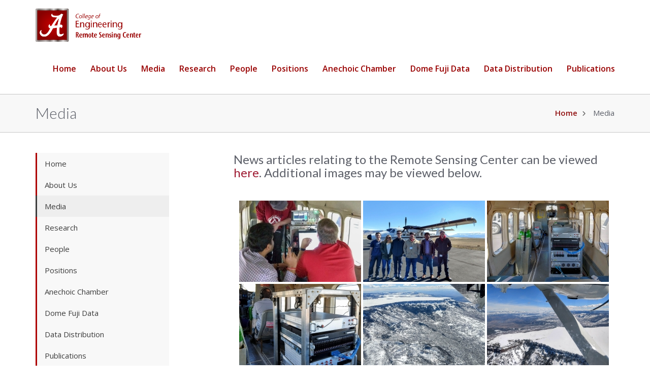

--- FILE ---
content_type: text/html; charset=UTF-8
request_url: https://rsc.ua.edu/media-2/
body_size: 60146
content:
<!DOCTYPE html>
<!--[if IE 8]>
<html id="ie8" lang="en-US">
<![endif]-->
<!--[if IE 9]>
<html id="ie9" lang="en-US">
<![endif]-->
<!--[if !IE]><!-->
<html lang="en-US">
<!--<![endif]-->
<head>
	<meta charset="utf-8">
	<meta http-equiv="X-UA-Compatible" content="IE=edge">
	<meta name="viewport" content="width=device-width, initial-scale=1.0">

	<link href="https://fonts.googleapis.com/css?family=Lato:400,700,300|Open+Sans:400,300,600,700" rel="stylesheet" />
	<link href="https://rsc.ua.edu/wp-content/themes/RSC-ua-theme/assets/css/bootstrap.min.css?ver=3.3.7" rel="stylesheet" />
	<link href="https://rsc.ua.edu/wp-content/themes/RSC-ua-theme/assets/css/font-awesome.min.css?ver=4.6.2" rel="stylesheet" />
	<link href="https://rsc.ua.edu/wp-content/themes/RSC-ua-theme/assets/css/style.min.css?v=1.4.1" rel="stylesheet" />
	<link href="https://rsc.ua.edu/wp-content/themes/RSC-ua-theme/assets/css/ua-logos/eng-depts.min.css" rel="stylesheet" />
	<!-- Custom CSS file -->
	<link href="https://rsc.ua.edu/wp-content/themes/RSC-ua-theme/assets/css/custom.css" rel="stylesheet" />

	
	<link rel="apple-touch-icon" sizes="57x57" href="https://rsc.ua.edu/wp-content/themes/RSC-ua-theme/assets/img/favicons/apple-touch-icon-57x57.png" />
	<link rel="apple-touch-icon" sizes="60x60" href="https://rsc.ua.edu/wp-content/themes/RSC-ua-theme/assets/img/favicons/apple-touch-icon-60x60.png" />
	<link rel="apple-touch-icon" sizes="72x72" href="https://rsc.ua.edu/wp-content/themes/RSC-ua-theme/assets/img/favicons/apple-touch-icon-72x72.png" />
	<link rel="apple-touch-icon" sizes="76x76" href="https://rsc.ua.edu/wp-content/themes/RSC-ua-theme/assets/img/favicons/apple-touch-icon-76x76.png" />
	<link rel="apple-touch-icon" sizes="114x114" href="https://rsc.ua.edu/wp-content/themes/RSC-ua-theme/assets/img/favicons/apple-touch-icon-114x114.png" />
	<link rel="apple-touch-icon" sizes="120x120" href="https://rsc.ua.edu/wp-content/themes/RSC-ua-theme/assets/img/favicons/apple-touch-icon-120x120.png" />
	<link rel="apple-touch-icon" sizes="144x144" href="https://rsc.ua.edu/wp-content/themes/RSC-ua-theme/assets/img/favicons/apple-touch-icon-144x144.png" />
	<link rel="apple-touch-icon" sizes="152x152" href="https://rsc.ua.edu/wp-content/themes/RSC-ua-theme/assets/img/favicons/apple-touch-icon-152x152.png" />
	<link rel="apple-touch-icon" sizes="180x180" href="https://rsc.ua.edu/wp-content/themes/RSC-ua-theme/assets/img/favicons/apple-touch-icon-180x180.png" />
	<link rel="icon" type="image/png" href="https://rsc.ua.edu/wp-content/themes/RSC-ua-theme/assets/img/favicons/favicon-32x32.png" sizes="32x32" />
	<link rel="icon" type="image/png" href="https://rsc.ua.edu/wp-content/themes/RSC-ua-theme/assets/img/favicons/android-chrome-192x192.png" sizes="192x192" />
	<link rel="icon" type="image/png" href="https://rsc.ua.edu/wp-content/themes/RSC-ua-theme/assets/img/favicons/favicon-96x96.png" sizes="96x96" />
	<link rel="icon" type="image/png" href="https://rsc.ua.edu/wp-content/themes/RSC-ua-theme/assets/img/favicons/favicon-16x16.png" sizes="16x16" />
	<link rel="manifest" href="https://rsc.ua.edu/wp-content/themes/RSC-ua-theme/assets/img/favicons/manifest.json" />
	<link rel="mask-icon" href="https://rsc.ua.edu/wp-content/themes/RSC-ua-theme/assets/img/favicons/safari-pinned-tab.svg" color="#990000" />
	<link rel="shortcut icon" href="https://rsc.ua.edu/wp-content/themes/RSC-ua-theme/assets/img/favicons/favicon.ico" />
	<meta name="msapplication-TileColor" content="#990000" />
	<meta name="msapplication-TileImage" content="https://rsc.ua.edu/wp-content/themes/RSC-ua-theme/assets/img/favicons/mstile-144x144.png" />
	<meta name="msapplication-config" content="https://rsc.ua.edu/wp-content/themes/RSC-ua-theme/assets/img/favicons/browserconfig.xml" />
	<meta name="theme-color" content="#ffffff" />

	<!-- HTML5 Shim and Respond.js IE8 support of HTML5 elements and media queries -->
	<!--[if lt IE 9]>
	<script src="https://oss.maxcdn.com/html5shiv/3.7.2/html5shiv.min.js"></script>
	<script src="https://oss.maxcdn.com/respond/1.4.2/respond.min.js"></script>
	<![endif]-->
	<title>Media &#8211; rsc.ua.edu | The University of Alabama</title>
<meta name='robots' content='max-image-preview:large' />
	<style>img:is([sizes="auto" i], [sizes^="auto," i]) { contain-intrinsic-size: 3000px 1500px }</style>
	<script type="text/javascript">
/* <![CDATA[ */
window._wpemojiSettings = {"baseUrl":"https:\/\/s.w.org\/images\/core\/emoji\/16.0.1\/72x72\/","ext":".png","svgUrl":"https:\/\/s.w.org\/images\/core\/emoji\/16.0.1\/svg\/","svgExt":".svg","source":{"concatemoji":"https:\/\/rsc.ua.edu\/wp-includes\/js\/wp-emoji-release.min.js?ver=6.8.3"}};
/*! This file is auto-generated */
!function(s,n){var o,i,e;function c(e){try{var t={supportTests:e,timestamp:(new Date).valueOf()};sessionStorage.setItem(o,JSON.stringify(t))}catch(e){}}function p(e,t,n){e.clearRect(0,0,e.canvas.width,e.canvas.height),e.fillText(t,0,0);var t=new Uint32Array(e.getImageData(0,0,e.canvas.width,e.canvas.height).data),a=(e.clearRect(0,0,e.canvas.width,e.canvas.height),e.fillText(n,0,0),new Uint32Array(e.getImageData(0,0,e.canvas.width,e.canvas.height).data));return t.every(function(e,t){return e===a[t]})}function u(e,t){e.clearRect(0,0,e.canvas.width,e.canvas.height),e.fillText(t,0,0);for(var n=e.getImageData(16,16,1,1),a=0;a<n.data.length;a++)if(0!==n.data[a])return!1;return!0}function f(e,t,n,a){switch(t){case"flag":return n(e,"\ud83c\udff3\ufe0f\u200d\u26a7\ufe0f","\ud83c\udff3\ufe0f\u200b\u26a7\ufe0f")?!1:!n(e,"\ud83c\udde8\ud83c\uddf6","\ud83c\udde8\u200b\ud83c\uddf6")&&!n(e,"\ud83c\udff4\udb40\udc67\udb40\udc62\udb40\udc65\udb40\udc6e\udb40\udc67\udb40\udc7f","\ud83c\udff4\u200b\udb40\udc67\u200b\udb40\udc62\u200b\udb40\udc65\u200b\udb40\udc6e\u200b\udb40\udc67\u200b\udb40\udc7f");case"emoji":return!a(e,"\ud83e\udedf")}return!1}function g(e,t,n,a){var r="undefined"!=typeof WorkerGlobalScope&&self instanceof WorkerGlobalScope?new OffscreenCanvas(300,150):s.createElement("canvas"),o=r.getContext("2d",{willReadFrequently:!0}),i=(o.textBaseline="top",o.font="600 32px Arial",{});return e.forEach(function(e){i[e]=t(o,e,n,a)}),i}function t(e){var t=s.createElement("script");t.src=e,t.defer=!0,s.head.appendChild(t)}"undefined"!=typeof Promise&&(o="wpEmojiSettingsSupports",i=["flag","emoji"],n.supports={everything:!0,everythingExceptFlag:!0},e=new Promise(function(e){s.addEventListener("DOMContentLoaded",e,{once:!0})}),new Promise(function(t){var n=function(){try{var e=JSON.parse(sessionStorage.getItem(o));if("object"==typeof e&&"number"==typeof e.timestamp&&(new Date).valueOf()<e.timestamp+604800&&"object"==typeof e.supportTests)return e.supportTests}catch(e){}return null}();if(!n){if("undefined"!=typeof Worker&&"undefined"!=typeof OffscreenCanvas&&"undefined"!=typeof URL&&URL.createObjectURL&&"undefined"!=typeof Blob)try{var e="postMessage("+g.toString()+"("+[JSON.stringify(i),f.toString(),p.toString(),u.toString()].join(",")+"));",a=new Blob([e],{type:"text/javascript"}),r=new Worker(URL.createObjectURL(a),{name:"wpTestEmojiSupports"});return void(r.onmessage=function(e){c(n=e.data),r.terminate(),t(n)})}catch(e){}c(n=g(i,f,p,u))}t(n)}).then(function(e){for(var t in e)n.supports[t]=e[t],n.supports.everything=n.supports.everything&&n.supports[t],"flag"!==t&&(n.supports.everythingExceptFlag=n.supports.everythingExceptFlag&&n.supports[t]);n.supports.everythingExceptFlag=n.supports.everythingExceptFlag&&!n.supports.flag,n.DOMReady=!1,n.readyCallback=function(){n.DOMReady=!0}}).then(function(){return e}).then(function(){var e;n.supports.everything||(n.readyCallback(),(e=n.source||{}).concatemoji?t(e.concatemoji):e.wpemoji&&e.twemoji&&(t(e.twemoji),t(e.wpemoji)))}))}((window,document),window._wpemojiSettings);
/* ]]> */
</script>
<style id='wp-emoji-styles-inline-css' type='text/css'>

	img.wp-smiley, img.emoji {
		display: inline !important;
		border: none !important;
		box-shadow: none !important;
		height: 1em !important;
		width: 1em !important;
		margin: 0 0.07em !important;
		vertical-align: -0.1em !important;
		background: none !important;
		padding: 0 !important;
	}
</style>
<link rel='stylesheet' id='wp-block-library-css' href='https://rsc.ua.edu/wp-includes/css/dist/block-library/style.min.css?ver=6.8.3' type='text/css' media='all' />
<style id='classic-theme-styles-inline-css' type='text/css'>
/*! This file is auto-generated */
.wp-block-button__link{color:#fff;background-color:#32373c;border-radius:9999px;box-shadow:none;text-decoration:none;padding:calc(.667em + 2px) calc(1.333em + 2px);font-size:1.125em}.wp-block-file__button{background:#32373c;color:#fff;text-decoration:none}
</style>
<style id='global-styles-inline-css' type='text/css'>
:root{--wp--preset--aspect-ratio--square: 1;--wp--preset--aspect-ratio--4-3: 4/3;--wp--preset--aspect-ratio--3-4: 3/4;--wp--preset--aspect-ratio--3-2: 3/2;--wp--preset--aspect-ratio--2-3: 2/3;--wp--preset--aspect-ratio--16-9: 16/9;--wp--preset--aspect-ratio--9-16: 9/16;--wp--preset--color--black: #000000;--wp--preset--color--cyan-bluish-gray: #abb8c3;--wp--preset--color--white: #ffffff;--wp--preset--color--pale-pink: #f78da7;--wp--preset--color--vivid-red: #cf2e2e;--wp--preset--color--luminous-vivid-orange: #ff6900;--wp--preset--color--luminous-vivid-amber: #fcb900;--wp--preset--color--light-green-cyan: #7bdcb5;--wp--preset--color--vivid-green-cyan: #00d084;--wp--preset--color--pale-cyan-blue: #8ed1fc;--wp--preset--color--vivid-cyan-blue: #0693e3;--wp--preset--color--vivid-purple: #9b51e0;--wp--preset--gradient--vivid-cyan-blue-to-vivid-purple: linear-gradient(135deg,rgba(6,147,227,1) 0%,rgb(155,81,224) 100%);--wp--preset--gradient--light-green-cyan-to-vivid-green-cyan: linear-gradient(135deg,rgb(122,220,180) 0%,rgb(0,208,130) 100%);--wp--preset--gradient--luminous-vivid-amber-to-luminous-vivid-orange: linear-gradient(135deg,rgba(252,185,0,1) 0%,rgba(255,105,0,1) 100%);--wp--preset--gradient--luminous-vivid-orange-to-vivid-red: linear-gradient(135deg,rgba(255,105,0,1) 0%,rgb(207,46,46) 100%);--wp--preset--gradient--very-light-gray-to-cyan-bluish-gray: linear-gradient(135deg,rgb(238,238,238) 0%,rgb(169,184,195) 100%);--wp--preset--gradient--cool-to-warm-spectrum: linear-gradient(135deg,rgb(74,234,220) 0%,rgb(151,120,209) 20%,rgb(207,42,186) 40%,rgb(238,44,130) 60%,rgb(251,105,98) 80%,rgb(254,248,76) 100%);--wp--preset--gradient--blush-light-purple: linear-gradient(135deg,rgb(255,206,236) 0%,rgb(152,150,240) 100%);--wp--preset--gradient--blush-bordeaux: linear-gradient(135deg,rgb(254,205,165) 0%,rgb(254,45,45) 50%,rgb(107,0,62) 100%);--wp--preset--gradient--luminous-dusk: linear-gradient(135deg,rgb(255,203,112) 0%,rgb(199,81,192) 50%,rgb(65,88,208) 100%);--wp--preset--gradient--pale-ocean: linear-gradient(135deg,rgb(255,245,203) 0%,rgb(182,227,212) 50%,rgb(51,167,181) 100%);--wp--preset--gradient--electric-grass: linear-gradient(135deg,rgb(202,248,128) 0%,rgb(113,206,126) 100%);--wp--preset--gradient--midnight: linear-gradient(135deg,rgb(2,3,129) 0%,rgb(40,116,252) 100%);--wp--preset--font-size--small: 13px;--wp--preset--font-size--medium: 20px;--wp--preset--font-size--large: 36px;--wp--preset--font-size--x-large: 42px;--wp--preset--spacing--20: 0.44rem;--wp--preset--spacing--30: 0.67rem;--wp--preset--spacing--40: 1rem;--wp--preset--spacing--50: 1.5rem;--wp--preset--spacing--60: 2.25rem;--wp--preset--spacing--70: 3.38rem;--wp--preset--spacing--80: 5.06rem;--wp--preset--shadow--natural: 6px 6px 9px rgba(0, 0, 0, 0.2);--wp--preset--shadow--deep: 12px 12px 50px rgba(0, 0, 0, 0.4);--wp--preset--shadow--sharp: 6px 6px 0px rgba(0, 0, 0, 0.2);--wp--preset--shadow--outlined: 6px 6px 0px -3px rgba(255, 255, 255, 1), 6px 6px rgba(0, 0, 0, 1);--wp--preset--shadow--crisp: 6px 6px 0px rgba(0, 0, 0, 1);}:where(.is-layout-flex){gap: 0.5em;}:where(.is-layout-grid){gap: 0.5em;}body .is-layout-flex{display: flex;}.is-layout-flex{flex-wrap: wrap;align-items: center;}.is-layout-flex > :is(*, div){margin: 0;}body .is-layout-grid{display: grid;}.is-layout-grid > :is(*, div){margin: 0;}:where(.wp-block-columns.is-layout-flex){gap: 2em;}:where(.wp-block-columns.is-layout-grid){gap: 2em;}:where(.wp-block-post-template.is-layout-flex){gap: 1.25em;}:where(.wp-block-post-template.is-layout-grid){gap: 1.25em;}.has-black-color{color: var(--wp--preset--color--black) !important;}.has-cyan-bluish-gray-color{color: var(--wp--preset--color--cyan-bluish-gray) !important;}.has-white-color{color: var(--wp--preset--color--white) !important;}.has-pale-pink-color{color: var(--wp--preset--color--pale-pink) !important;}.has-vivid-red-color{color: var(--wp--preset--color--vivid-red) !important;}.has-luminous-vivid-orange-color{color: var(--wp--preset--color--luminous-vivid-orange) !important;}.has-luminous-vivid-amber-color{color: var(--wp--preset--color--luminous-vivid-amber) !important;}.has-light-green-cyan-color{color: var(--wp--preset--color--light-green-cyan) !important;}.has-vivid-green-cyan-color{color: var(--wp--preset--color--vivid-green-cyan) !important;}.has-pale-cyan-blue-color{color: var(--wp--preset--color--pale-cyan-blue) !important;}.has-vivid-cyan-blue-color{color: var(--wp--preset--color--vivid-cyan-blue) !important;}.has-vivid-purple-color{color: var(--wp--preset--color--vivid-purple) !important;}.has-black-background-color{background-color: var(--wp--preset--color--black) !important;}.has-cyan-bluish-gray-background-color{background-color: var(--wp--preset--color--cyan-bluish-gray) !important;}.has-white-background-color{background-color: var(--wp--preset--color--white) !important;}.has-pale-pink-background-color{background-color: var(--wp--preset--color--pale-pink) !important;}.has-vivid-red-background-color{background-color: var(--wp--preset--color--vivid-red) !important;}.has-luminous-vivid-orange-background-color{background-color: var(--wp--preset--color--luminous-vivid-orange) !important;}.has-luminous-vivid-amber-background-color{background-color: var(--wp--preset--color--luminous-vivid-amber) !important;}.has-light-green-cyan-background-color{background-color: var(--wp--preset--color--light-green-cyan) !important;}.has-vivid-green-cyan-background-color{background-color: var(--wp--preset--color--vivid-green-cyan) !important;}.has-pale-cyan-blue-background-color{background-color: var(--wp--preset--color--pale-cyan-blue) !important;}.has-vivid-cyan-blue-background-color{background-color: var(--wp--preset--color--vivid-cyan-blue) !important;}.has-vivid-purple-background-color{background-color: var(--wp--preset--color--vivid-purple) !important;}.has-black-border-color{border-color: var(--wp--preset--color--black) !important;}.has-cyan-bluish-gray-border-color{border-color: var(--wp--preset--color--cyan-bluish-gray) !important;}.has-white-border-color{border-color: var(--wp--preset--color--white) !important;}.has-pale-pink-border-color{border-color: var(--wp--preset--color--pale-pink) !important;}.has-vivid-red-border-color{border-color: var(--wp--preset--color--vivid-red) !important;}.has-luminous-vivid-orange-border-color{border-color: var(--wp--preset--color--luminous-vivid-orange) !important;}.has-luminous-vivid-amber-border-color{border-color: var(--wp--preset--color--luminous-vivid-amber) !important;}.has-light-green-cyan-border-color{border-color: var(--wp--preset--color--light-green-cyan) !important;}.has-vivid-green-cyan-border-color{border-color: var(--wp--preset--color--vivid-green-cyan) !important;}.has-pale-cyan-blue-border-color{border-color: var(--wp--preset--color--pale-cyan-blue) !important;}.has-vivid-cyan-blue-border-color{border-color: var(--wp--preset--color--vivid-cyan-blue) !important;}.has-vivid-purple-border-color{border-color: var(--wp--preset--color--vivid-purple) !important;}.has-vivid-cyan-blue-to-vivid-purple-gradient-background{background: var(--wp--preset--gradient--vivid-cyan-blue-to-vivid-purple) !important;}.has-light-green-cyan-to-vivid-green-cyan-gradient-background{background: var(--wp--preset--gradient--light-green-cyan-to-vivid-green-cyan) !important;}.has-luminous-vivid-amber-to-luminous-vivid-orange-gradient-background{background: var(--wp--preset--gradient--luminous-vivid-amber-to-luminous-vivid-orange) !important;}.has-luminous-vivid-orange-to-vivid-red-gradient-background{background: var(--wp--preset--gradient--luminous-vivid-orange-to-vivid-red) !important;}.has-very-light-gray-to-cyan-bluish-gray-gradient-background{background: var(--wp--preset--gradient--very-light-gray-to-cyan-bluish-gray) !important;}.has-cool-to-warm-spectrum-gradient-background{background: var(--wp--preset--gradient--cool-to-warm-spectrum) !important;}.has-blush-light-purple-gradient-background{background: var(--wp--preset--gradient--blush-light-purple) !important;}.has-blush-bordeaux-gradient-background{background: var(--wp--preset--gradient--blush-bordeaux) !important;}.has-luminous-dusk-gradient-background{background: var(--wp--preset--gradient--luminous-dusk) !important;}.has-pale-ocean-gradient-background{background: var(--wp--preset--gradient--pale-ocean) !important;}.has-electric-grass-gradient-background{background: var(--wp--preset--gradient--electric-grass) !important;}.has-midnight-gradient-background{background: var(--wp--preset--gradient--midnight) !important;}.has-small-font-size{font-size: var(--wp--preset--font-size--small) !important;}.has-medium-font-size{font-size: var(--wp--preset--font-size--medium) !important;}.has-large-font-size{font-size: var(--wp--preset--font-size--large) !important;}.has-x-large-font-size{font-size: var(--wp--preset--font-size--x-large) !important;}
:where(.wp-block-post-template.is-layout-flex){gap: 1.25em;}:where(.wp-block-post-template.is-layout-grid){gap: 1.25em;}
:where(.wp-block-columns.is-layout-flex){gap: 2em;}:where(.wp-block-columns.is-layout-grid){gap: 2em;}
:root :where(.wp-block-pullquote){font-size: 1.5em;line-height: 1.6;}
</style>
<link rel='stylesheet' id='ngg_trigger_buttons-css' href='https://rsc.ua.edu/wp-content/plugins/nextgen-gallery/static/GalleryDisplay/trigger_buttons.css?ver=3.59.12' type='text/css' media='all' />
<link rel='stylesheet' id='simplelightbox-0-css' href='https://rsc.ua.edu/wp-content/plugins/nextgen-gallery/static/Lightbox/simplelightbox/simple-lightbox.css?ver=3.59.12' type='text/css' media='all' />
<link rel='stylesheet' id='fontawesome_v4_shim_style-css' href='https://rsc.ua.edu/wp-content/plugins/nextgen-gallery/static/FontAwesome/css/v4-shims.min.css?ver=6.8.3' type='text/css' media='all' />
<link rel='stylesheet' id='fontawesome-css' href='https://rsc.ua.edu/wp-content/plugins/nextgen-gallery/static/FontAwesome/css/all.min.css?ver=6.8.3' type='text/css' media='all' />
<link rel='stylesheet' id='nextgen_pagination_style-css' href='https://rsc.ua.edu/wp-content/plugins/nextgen-gallery/static/GalleryDisplay/pagination_style.css?ver=3.59.12' type='text/css' media='all' />
<link rel='stylesheet' id='nextgen_basic_thumbnails_style-css' href='https://rsc.ua.edu/wp-content/plugins/nextgen-gallery/static/Thumbnails/nextgen_basic_thumbnails.css?ver=3.59.12' type='text/css' media='all' />
<link rel='stylesheet' id='ua-theme-css' href='https://rsc.ua.edu/wp-content/themes/RSC-ua-theme/style.css?ver=1.0.1' type='text/css' media='all' />
<script type="text/javascript" src="https://rsc.ua.edu/wp-includes/js/jquery/jquery.min.js?ver=3.7.1" id="jquery-core-js"></script>
<script type="text/javascript" src="https://rsc.ua.edu/wp-includes/js/jquery/jquery-migrate.min.js?ver=3.4.1" id="jquery-migrate-js"></script>
<script type="text/javascript" id="photocrati_ajax-js-extra">
/* <![CDATA[ */
var photocrati_ajax = {"url":"https:\/\/rsc.ua.edu\/index.php?photocrati_ajax=1","rest_url":"https:\/\/rsc.ua.edu\/wp-json\/","wp_home_url":"https:\/\/rsc.ua.edu","wp_site_url":"https:\/\/rsc.ua.edu","wp_root_url":"https:\/\/rsc.ua.edu","wp_plugins_url":"https:\/\/rsc.ua.edu\/wp-content\/plugins","wp_content_url":"https:\/\/rsc.ua.edu\/wp-content","wp_includes_url":"https:\/\/rsc.ua.edu\/wp-includes\/","ngg_param_slug":"nggallery","rest_nonce":"c2bc0acfe9"};
/* ]]> */
</script>
<script type="text/javascript" src="https://rsc.ua.edu/wp-content/plugins/nextgen-gallery/static/Legacy/ajax.min.js?ver=3.59.12" id="photocrati_ajax-js"></script>
<script type="text/javascript" src="https://rsc.ua.edu/wp-content/plugins/nextgen-gallery/static/FontAwesome/js/v4-shims.min.js?ver=5.3.1" id="fontawesome_v4_shim-js"></script>
<script type="text/javascript" defer crossorigin="anonymous" data-auto-replace-svg="false" data-keep-original-source="false" data-search-pseudo-elements src="https://rsc.ua.edu/wp-content/plugins/nextgen-gallery/static/FontAwesome/js/all.min.js?ver=5.3.1" id="fontawesome-js"></script>
<script type="text/javascript" src="https://rsc.ua.edu/wp-content/plugins/nextgen-gallery/static/Thumbnails/nextgen_basic_thumbnails.js?ver=3.59.12" id="nextgen_basic_thumbnails_script-js"></script>
<script type="text/javascript" src="https://rsc.ua.edu/wp-content/plugins/nextgen-gallery/static/Thumbnails/ajax_pagination.js?ver=3.59.12" id="nextgen-basic-thumbnails-ajax-pagination-js"></script>
<link rel="https://api.w.org/" href="https://rsc.ua.edu/wp-json/" /><link rel="alternate" title="JSON" type="application/json" href="https://rsc.ua.edu/wp-json/wp/v2/pages/199" /><link rel="EditURI" type="application/rsd+xml" title="RSD" href="https://rsc.ua.edu/xmlrpc.php?rsd" />
<meta name="generator" content="WordPress 6.8.3" />
<link rel="canonical" href="https://rsc.ua.edu/media-2/" />
<link rel='shortlink' href='https://rsc.ua.edu/?p=199' />
<link rel="alternate" title="oEmbed (JSON)" type="application/json+oembed" href="https://rsc.ua.edu/wp-json/oembed/1.0/embed?url=https%3A%2F%2Frsc.ua.edu%2Fmedia-2%2F" />
<link rel="alternate" title="oEmbed (XML)" type="text/xml+oembed" href="https://rsc.ua.edu/wp-json/oembed/1.0/embed?url=https%3A%2F%2Frsc.ua.edu%2Fmedia-2%2F&#038;format=xml" />
</head>
<body class="wp-singular page-template-default page page-id-199 page-parent wp-theme-RSC-ua-theme">
	<header>
		<a href="#skip-to-content" id="skip-link" class="btn btn-primary btn-lg">Skip to content</a></li>
		
		<div class="sticky-header-container">
			<div id="sticky-header" class="header-main header-light navbar mega-menu" data-spy="affix" data-offset-top="50">
				<div class="container">
					<div class="navbar-container">
						<div class="navbar-header">
														<a class="navbar-brand ua-logo ua-logo-eng-dept-remote-sensing" href="https://rsc.ua.edu" title="rsc.ua.edu" rel="home">
								<img class="ua-square-logo pull-left img-responsive" src="https://rsc.ua.edu/wp-content/themes/RSC-ua-theme/assets/img/ua-square-logo.png" width="65" height="65" alt="The University of Alabama" />
								<span class="sr-only">rsc.ua.edu</span>
							</a>

							<a href="#" class="btn btn-default nav-toggle visible-xs visible-sm">
								<span class="sr-only">Toggle navigation</span>
		                        <i class="fa fa-bars"></i>
		                    </a>
						</div> <!-- .navbar-header -->

						<nav class="navbar-right">
							
										<ul id="ua-main-nav" class="nav navbar-nav main-nav">
											<li class="visible-xs visible-sm">
					                            <a href="#" class="nav-toggle text-center">
					                                <i class="fa fa-times"></i>
					                                <span class="sr-only">Close Menu</span>
					                            </a>
					                        </li>
					                        <li class="visible-sm visible-xs">
												<form action="https://rsc.ua.edu">
									                <label class="sr-only" for="search-this-site-2">
									                	Search This Site
									                </label>
									                <input id="search-this-site-2" type="text" class="form-control" autocomplete="off" placeholder="Search This Site" name="s" />
								                </form>
											</li>
					                        <li id="menu-item-781" class="menu-item menu-item-type-custom menu-item-object-custom menu-item-home menu-item-781"><a title="Home" href="https://rsc.ua.edu">Home</a></li>
<li id="menu-item-92" class="menu-item menu-item-type-post_type menu-item-object-page menu-item-92"><a title="About Us" href="https://rsc.ua.edu/about-us/">About Us</a></li>
<li id="menu-item-200" class="menu-item menu-item-type-post_type menu-item-object-page current-menu-item page_item page-item-199 current_page_item menu-item-has-children menu-item-200 dropdown"><a title="Media" href="https://rsc.ua.edu/media-2/" data-toggle="dropdown" class="dropdown-toggle" aria-haspopup="true">Media</a>
<ul class='dropdown-menu'>
	<li id="menu-item-203" class="menu-item menu-item-type-taxonomy menu-item-object-category menu-item-203"><a title="News Articles" href="https://rsc.ua.edu/category/news-articles/">News Articles</a></li>
	<li id="menu-item-323" class="menu-item menu-item-type-post_type menu-item-object-page menu-item-323"><a title="Videos" href="https://rsc.ua.edu/media-2/videos/">Videos</a></li>
	<li id="menu-item-363" class="menu-item menu-item-type-post_type menu-item-object-page menu-item-363"><a title="Posters" href="https://rsc.ua.edu/posters/">Posters</a></li>
</ul>
</li>
<li id="menu-item-94" class="menu-item menu-item-type-post_type menu-item-object-page menu-item-has-children menu-item-94 dropdown"><a title="Research" href="https://rsc.ua.edu/research/" data-toggle="dropdown" class="dropdown-toggle" aria-haspopup="true">Research</a>
<ul class='dropdown-menu'>
	<li id="menu-item-692" class="menu-item menu-item-type-post_type menu-item-object-page menu-item-692"><a title="Laboratories" href="https://rsc.ua.edu/laboratories/">Laboratories</a></li>
	<li id="menu-item-695" class="menu-item menu-item-type-post_type menu-item-object-page menu-item-695"><a title="Projects" href="https://rsc.ua.edu/projects/">Projects</a></li>
</ul>
</li>
<li id="menu-item-193" class="menu-item menu-item-type-post_type menu-item-object-page menu-item-has-children menu-item-193 dropdown"><a title="People" href="https://rsc.ua.edu/people/" data-toggle="dropdown" class="dropdown-toggle" aria-haspopup="true">People</a>
<ul class='dropdown-menu'>
	<li id="menu-item-95" class="menu-item menu-item-type-post_type menu-item-object-page menu-item-95"><a title="Faculty" href="https://rsc.ua.edu/people/faculty/">Faculty</a></li>
	<li id="menu-item-197" class="menu-item menu-item-type-post_type menu-item-object-page menu-item-197"><a title="Staff" href="https://rsc.ua.edu/people/staff/">Staff</a></li>
	<li id="menu-item-198" class="menu-item menu-item-type-post_type menu-item-object-page menu-item-198"><a title="Graduate Students" href="https://rsc.ua.edu/people/graduate-students/">Graduate Students</a></li>
	<li id="menu-item-830" class="menu-item menu-item-type-post_type menu-item-object-page menu-item-830"><a title="Graduate Student Alumni" href="https://rsc.ua.edu/people/alumni/">Graduate Student Alumni</a></li>
	<li id="menu-item-220" class="menu-item menu-item-type-post_type menu-item-object-page menu-item-220"><a title="Undergraduate Students" href="https://rsc.ua.edu/people/undergraduate-students/">Undergraduate Students</a></li>
</ul>
</li>
<li id="menu-item-385" class="menu-item menu-item-type-post_type menu-item-object-page menu-item-has-children menu-item-385 dropdown"><a title="Positions" href="https://rsc.ua.edu/positions/" data-toggle="dropdown" class="dropdown-toggle" aria-haspopup="true">Positions</a>
<ul class='dropdown-menu'>
	<li id="menu-item-381" class="menu-item menu-item-type-post_type menu-item-object-page menu-item-381"><a title="Ongoing Research Positions" href="https://rsc.ua.edu/positions/positions/">Ongoing Research Positions</a></li>
</ul>
</li>
<li id="menu-item-777" class="menu-item menu-item-type-post_type menu-item-object-page menu-item-777"><a title="Anechoic Chamber" href="https://rsc.ua.edu/electromagnetic-anechoic-chamber/">Anechoic Chamber</a></li>
<li id="menu-item-740" class="menu-item menu-item-type-post_type menu-item-object-page menu-item-740"><a title="Dome Fuji Data" href="https://rsc.ua.edu/data-distribution/dome-fuji-2018-2019-fm-cw-radar-data-quick-look/">Dome Fuji Data</a></li>
<li id="menu-item-658" class="menu-item menu-item-type-post_type menu-item-object-page menu-item-658"><a title="Data Distribution" href="https://rsc.ua.edu/data-distribution/">Data Distribution</a></li>
<li id="menu-item-748" class="menu-item menu-item-type-post_type menu-item-object-page menu-item-748"><a title="Publications" href="https://rsc.ua.edu/research/publications/">Publications</a></li>

					                    </ul>
															</nav>
					</div> <!-- .navbar-container -->
				</div> <!-- .container -->
			</div> <!-- .header-main -->
		</div> <!-- .sticky-header-container -->
	</header>
	<div class="touch-overlay"></div><div class="breadcrumb-wrapper">
	<div class="container">
		<div class="row">
			<div class="col-md-6 col-sm-6 col-xs-12">
				<h1 class="breadcrumb-page-title">
					Media				</h1>
			</div> <!-- .col-md-6 -->
			<div class="col-md-6 col-sm-6 col-xs-12">
				<ol class="breadcrumb">
					<li><a href="https://rsc.ua.edu">Home</a></li>
					<li>Media</li>				</ol>
			</div> <!-- .col-md-6 -->
		</div> <!-- .row -->
	</div> <!-- .container -->
</div> <!-- .breadcrumb-wrapper -->
<section class="site-content">
	<div class="container">
		<div class="row">
			<div class="col-md-9 col-lg-8 col-lg-offset-1 col-md-push-3" id="skip-to-content">
				<article id="post-199" class="news margin-top-20">
			<div class="post-thumbnail">
					</div> <!-- .post-thumbnail -->
	
	<div class="news-body">
		<h3>News articles relating to the Remote Sensing Center can be viewed <span style="color: #9e1b32;"><a style="color: #9e1b32;" href="https://rsc.ua.edu/category/news-articles/">here</a></span>. Additional images may be viewed below.</h3>
<!-- default-view.php -->
<div
	class="ngg-galleryoverview default-view
		"
	id="ngg-gallery-8c912ab6cb11c8d96f78a89deb87beb3-1">

		<!-- Thumbnails -->
				<div id="ngg-image-0" class="ngg-gallery-thumbnail-box
											"
			>
						<div class="ngg-gallery-thumbnail">
			<a href="https://rsc.ua.edu/wp-content/gallery/media/Colorado_Deployment_2019-1.jpg"
				title=""
				data-src="https://rsc.ua.edu/wp-content/gallery/media/Colorado_Deployment_2019-1.jpg"
				data-thumbnail="https://rsc.ua.edu/wp-content/gallery/media/thumbs/thumbs_Colorado_Deployment_2019-1.jpg"
				data-image-id="6"
				data-title="Colorado_Deployment_2019-1"
				data-description=""
				data-image-slug="colorado_deployment_2019-1"
				class="ngg-simplelightbox" rel="8c912ab6cb11c8d96f78a89deb87beb3">
				<img
					title="Colorado_Deployment_2019-1"
					alt="Colorado_Deployment_2019-1"
					src="https://rsc.ua.edu/wp-content/gallery/media/thumbs/thumbs_Colorado_Deployment_2019-1.jpg"
					width="240"
					height="160"
					style="max-width:100%;"
				/>
			</a>
		</div>
							</div>
			
				<div id="ngg-image-1" class="ngg-gallery-thumbnail-box
											"
			>
						<div class="ngg-gallery-thumbnail">
			<a href="https://rsc.ua.edu/wp-content/gallery/media/Colorado_Deployment_2019-2.jpg"
				title=""
				data-src="https://rsc.ua.edu/wp-content/gallery/media/Colorado_Deployment_2019-2.jpg"
				data-thumbnail="https://rsc.ua.edu/wp-content/gallery/media/thumbs/thumbs_Colorado_Deployment_2019-2.jpg"
				data-image-id="7"
				data-title="Colorado_Deployment_2019-2"
				data-description=""
				data-image-slug="colorado_deployment_2019-2"
				class="ngg-simplelightbox" rel="8c912ab6cb11c8d96f78a89deb87beb3">
				<img
					title="Colorado_Deployment_2019-2"
					alt="Colorado_Deployment_2019-2"
					src="https://rsc.ua.edu/wp-content/gallery/media/thumbs/thumbs_Colorado_Deployment_2019-2.jpg"
					width="240"
					height="160"
					style="max-width:100%;"
				/>
			</a>
		</div>
							</div>
			
				<div id="ngg-image-2" class="ngg-gallery-thumbnail-box
											"
			>
						<div class="ngg-gallery-thumbnail">
			<a href="https://rsc.ua.edu/wp-content/gallery/media/Colorado_Deployment_2019-3.jpg"
				title=""
				data-src="https://rsc.ua.edu/wp-content/gallery/media/Colorado_Deployment_2019-3.jpg"
				data-thumbnail="https://rsc.ua.edu/wp-content/gallery/media/thumbs/thumbs_Colorado_Deployment_2019-3.jpg"
				data-image-id="8"
				data-title="Colorado_Deployment_2019-3"
				data-description=""
				data-image-slug="colorado_deployment_2019-3"
				class="ngg-simplelightbox" rel="8c912ab6cb11c8d96f78a89deb87beb3">
				<img
					title="Colorado_Deployment_2019-3"
					alt="Colorado_Deployment_2019-3"
					src="https://rsc.ua.edu/wp-content/gallery/media/thumbs/thumbs_Colorado_Deployment_2019-3.jpg"
					width="240"
					height="160"
					style="max-width:100%;"
				/>
			</a>
		</div>
							</div>
			
				<div id="ngg-image-3" class="ngg-gallery-thumbnail-box
											"
			>
						<div class="ngg-gallery-thumbnail">
			<a href="https://rsc.ua.edu/wp-content/gallery/media/Colorado_Deployment_2019-4.jpg"
				title=""
				data-src="https://rsc.ua.edu/wp-content/gallery/media/Colorado_Deployment_2019-4.jpg"
				data-thumbnail="https://rsc.ua.edu/wp-content/gallery/media/thumbs/thumbs_Colorado_Deployment_2019-4.jpg"
				data-image-id="9"
				data-title="Colorado_Deployment_2019-4"
				data-description=""
				data-image-slug="colorado_deployment_2019-4"
				class="ngg-simplelightbox" rel="8c912ab6cb11c8d96f78a89deb87beb3">
				<img
					title="Colorado_Deployment_2019-4"
					alt="Colorado_Deployment_2019-4"
					src="https://rsc.ua.edu/wp-content/gallery/media/thumbs/thumbs_Colorado_Deployment_2019-4.jpg"
					width="240"
					height="160"
					style="max-width:100%;"
				/>
			</a>
		</div>
							</div>
			
				<div id="ngg-image-4" class="ngg-gallery-thumbnail-box
											"
			>
						<div class="ngg-gallery-thumbnail">
			<a href="https://rsc.ua.edu/wp-content/gallery/media/Colorado_Deployment_2019-5.jpg"
				title=""
				data-src="https://rsc.ua.edu/wp-content/gallery/media/Colorado_Deployment_2019-5.jpg"
				data-thumbnail="https://rsc.ua.edu/wp-content/gallery/media/thumbs/thumbs_Colorado_Deployment_2019-5.jpg"
				data-image-id="10"
				data-title="Colorado_Deployment_2019-5"
				data-description=""
				data-image-slug="colorado_deployment_2019-5"
				class="ngg-simplelightbox" rel="8c912ab6cb11c8d96f78a89deb87beb3">
				<img
					title="Colorado_Deployment_2019-5"
					alt="Colorado_Deployment_2019-5"
					src="https://rsc.ua.edu/wp-content/gallery/media/thumbs/thumbs_Colorado_Deployment_2019-5.jpg"
					width="240"
					height="160"
					style="max-width:100%;"
				/>
			</a>
		</div>
							</div>
			
				<div id="ngg-image-5" class="ngg-gallery-thumbnail-box
											"
			>
						<div class="ngg-gallery-thumbnail">
			<a href="https://rsc.ua.edu/wp-content/gallery/media/Colorado_Deployment_2019-6.jpg"
				title=""
				data-src="https://rsc.ua.edu/wp-content/gallery/media/Colorado_Deployment_2019-6.jpg"
				data-thumbnail="https://rsc.ua.edu/wp-content/gallery/media/thumbs/thumbs_Colorado_Deployment_2019-6.jpg"
				data-image-id="11"
				data-title="Colorado_Deployment_2019-6"
				data-description=""
				data-image-slug="colorado_deployment_2019-6"
				class="ngg-simplelightbox" rel="8c912ab6cb11c8d96f78a89deb87beb3">
				<img
					title="Colorado_Deployment_2019-6"
					alt="Colorado_Deployment_2019-6"
					src="https://rsc.ua.edu/wp-content/gallery/media/thumbs/thumbs_Colorado_Deployment_2019-6.jpg"
					width="240"
					height="160"
					style="max-width:100%;"
				/>
			</a>
		</div>
							</div>
			
				<div id="ngg-image-6" class="ngg-gallery-thumbnail-box
											"
			>
						<div class="ngg-gallery-thumbnail">
			<a href="https://rsc.ua.edu/wp-content/gallery/media/Colorado_Deployment_2019-7.jpg"
				title=""
				data-src="https://rsc.ua.edu/wp-content/gallery/media/Colorado_Deployment_2019-7.jpg"
				data-thumbnail="https://rsc.ua.edu/wp-content/gallery/media/thumbs/thumbs_Colorado_Deployment_2019-7.jpg"
				data-image-id="12"
				data-title="Colorado_Deployment_2019-7"
				data-description=""
				data-image-slug="colorado_deployment_2019-7"
				class="ngg-simplelightbox" rel="8c912ab6cb11c8d96f78a89deb87beb3">
				<img
					title="Colorado_Deployment_2019-7"
					alt="Colorado_Deployment_2019-7"
					src="https://rsc.ua.edu/wp-content/gallery/media/thumbs/thumbs_Colorado_Deployment_2019-7.jpg"
					width="240"
					height="160"
					style="max-width:100%;"
				/>
			</a>
		</div>
							</div>
			
				<div id="ngg-image-7" class="ngg-gallery-thumbnail-box
											"
			>
						<div class="ngg-gallery-thumbnail">
			<a href="https://rsc.ua.edu/wp-content/gallery/media/Colorado_Deployment_2019-8.jpg"
				title=""
				data-src="https://rsc.ua.edu/wp-content/gallery/media/Colorado_Deployment_2019-8.jpg"
				data-thumbnail="https://rsc.ua.edu/wp-content/gallery/media/thumbs/thumbs_Colorado_Deployment_2019-8.jpg"
				data-image-id="13"
				data-title="Colorado_Deployment_2019-8"
				data-description=""
				data-image-slug="colorado_deployment_2019-8"
				class="ngg-simplelightbox" rel="8c912ab6cb11c8d96f78a89deb87beb3">
				<img
					title="Colorado_Deployment_2019-8"
					alt="Colorado_Deployment_2019-8"
					src="https://rsc.ua.edu/wp-content/gallery/media/thumbs/thumbs_Colorado_Deployment_2019-8.jpg"
					width="240"
					height="160"
					style="max-width:100%;"
				/>
			</a>
		</div>
							</div>
			
				<div id="ngg-image-8" class="ngg-gallery-thumbnail-box
											"
			>
						<div class="ngg-gallery-thumbnail">
			<a href="https://rsc.ua.edu/wp-content/gallery/media/Colorado_Deployment_2019-9.jpg"
				title=""
				data-src="https://rsc.ua.edu/wp-content/gallery/media/Colorado_Deployment_2019-9.jpg"
				data-thumbnail="https://rsc.ua.edu/wp-content/gallery/media/thumbs/thumbs_Colorado_Deployment_2019-9.jpg"
				data-image-id="14"
				data-title="Colorado_Deployment_2019-9"
				data-description=""
				data-image-slug="colorado_deployment_2019-9"
				class="ngg-simplelightbox" rel="8c912ab6cb11c8d96f78a89deb87beb3">
				<img
					title="Colorado_Deployment_2019-9"
					alt="Colorado_Deployment_2019-9"
					src="https://rsc.ua.edu/wp-content/gallery/media/thumbs/thumbs_Colorado_Deployment_2019-9.jpg"
					width="240"
					height="160"
					style="max-width:100%;"
				/>
			</a>
		</div>
							</div>
			
				<div id="ngg-image-9" class="ngg-gallery-thumbnail-box
											"
			>
						<div class="ngg-gallery-thumbnail">
			<a href="https://rsc.ua.edu/wp-content/gallery/media/Remote_Sensing-1.jpg"
				title=""
				data-src="https://rsc.ua.edu/wp-content/gallery/media/Remote_Sensing-1.jpg"
				data-thumbnail="https://rsc.ua.edu/wp-content/gallery/media/thumbs/thumbs_Remote_Sensing-1.jpg"
				data-image-id="15"
				data-title="Remote_Sensing-1"
				data-description=""
				data-image-slug="remote_sensing-1"
				class="ngg-simplelightbox" rel="8c912ab6cb11c8d96f78a89deb87beb3">
				<img
					title="Remote_Sensing-1"
					alt="Remote_Sensing-1"
					src="https://rsc.ua.edu/wp-content/gallery/media/thumbs/thumbs_Remote_Sensing-1.jpg"
					width="240"
					height="160"
					style="max-width:100%;"
				/>
			</a>
		</div>
							</div>
			
				<div id="ngg-image-10" class="ngg-gallery-thumbnail-box
											"
			>
						<div class="ngg-gallery-thumbnail">
			<a href="https://rsc.ua.edu/wp-content/gallery/media/Remote_Sensing-2.jpg"
				title=""
				data-src="https://rsc.ua.edu/wp-content/gallery/media/Remote_Sensing-2.jpg"
				data-thumbnail="https://rsc.ua.edu/wp-content/gallery/media/thumbs/thumbs_Remote_Sensing-2.jpg"
				data-image-id="16"
				data-title="Remote_Sensing-2"
				data-description=""
				data-image-slug="remote_sensing-2-2"
				class="ngg-simplelightbox" rel="8c912ab6cb11c8d96f78a89deb87beb3">
				<img
					title="Remote_Sensing-2"
					alt="Remote_Sensing-2"
					src="https://rsc.ua.edu/wp-content/gallery/media/thumbs/thumbs_Remote_Sensing-2.jpg"
					width="240"
					height="160"
					style="max-width:100%;"
				/>
			</a>
		</div>
							</div>
			
				<div id="ngg-image-11" class="ngg-gallery-thumbnail-box
											"
			>
						<div class="ngg-gallery-thumbnail">
			<a href="https://rsc.ua.edu/wp-content/gallery/media/Remote_Sensing-3.jpg"
				title=""
				data-src="https://rsc.ua.edu/wp-content/gallery/media/Remote_Sensing-3.jpg"
				data-thumbnail="https://rsc.ua.edu/wp-content/gallery/media/thumbs/thumbs_Remote_Sensing-3.jpg"
				data-image-id="17"
				data-title="Remote_Sensing-3"
				data-description=""
				data-image-slug="remote_sensing-3-2"
				class="ngg-simplelightbox" rel="8c912ab6cb11c8d96f78a89deb87beb3">
				<img
					title="Remote_Sensing-3"
					alt="Remote_Sensing-3"
					src="https://rsc.ua.edu/wp-content/gallery/media/thumbs/thumbs_Remote_Sensing-3.jpg"
					width="240"
					height="160"
					style="max-width:100%;"
				/>
			</a>
		</div>
							</div>
			
				<div id="ngg-image-12" class="ngg-gallery-thumbnail-box
											"
			>
						<div class="ngg-gallery-thumbnail">
			<a href="https://rsc.ua.edu/wp-content/gallery/media/Remote_Sensing-4.jpg"
				title=""
				data-src="https://rsc.ua.edu/wp-content/gallery/media/Remote_Sensing-4.jpg"
				data-thumbnail="https://rsc.ua.edu/wp-content/gallery/media/thumbs/thumbs_Remote_Sensing-4.jpg"
				data-image-id="18"
				data-title="Remote_Sensing-4"
				data-description=""
				data-image-slug="remote_sensing-4-2"
				class="ngg-simplelightbox" rel="8c912ab6cb11c8d96f78a89deb87beb3">
				<img
					title="Remote_Sensing-4"
					alt="Remote_Sensing-4"
					src="https://rsc.ua.edu/wp-content/gallery/media/thumbs/thumbs_Remote_Sensing-4.jpg"
					width="240"
					height="160"
					style="max-width:100%;"
				/>
			</a>
		</div>
							</div>
			
				<div id="ngg-image-13" class="ngg-gallery-thumbnail-box
											"
			>
						<div class="ngg-gallery-thumbnail">
			<a href="https://rsc.ua.edu/wp-content/gallery/media/Remote_Sensing-5.jpg"
				title=""
				data-src="https://rsc.ua.edu/wp-content/gallery/media/Remote_Sensing-5.jpg"
				data-thumbnail="https://rsc.ua.edu/wp-content/gallery/media/thumbs/thumbs_Remote_Sensing-5.jpg"
				data-image-id="19"
				data-title="Remote_Sensing-5"
				data-description=""
				data-image-slug="remote_sensing-5-2"
				class="ngg-simplelightbox" rel="8c912ab6cb11c8d96f78a89deb87beb3">
				<img
					title="Remote_Sensing-5"
					alt="Remote_Sensing-5"
					src="https://rsc.ua.edu/wp-content/gallery/media/thumbs/thumbs_Remote_Sensing-5.jpg"
					width="240"
					height="160"
					style="max-width:100%;"
				/>
			</a>
		</div>
							</div>
			
				<div id="ngg-image-14" class="ngg-gallery-thumbnail-box
											"
			>
						<div class="ngg-gallery-thumbnail">
			<a href="https://rsc.ua.edu/wp-content/gallery/media/Remote_Sensing-6.jpg"
				title=""
				data-src="https://rsc.ua.edu/wp-content/gallery/media/Remote_Sensing-6.jpg"
				data-thumbnail="https://rsc.ua.edu/wp-content/gallery/media/thumbs/thumbs_Remote_Sensing-6.jpg"
				data-image-id="20"
				data-title="Remote_Sensing-6"
				data-description=""
				data-image-slug="remote_sensing-6-2"
				class="ngg-simplelightbox" rel="8c912ab6cb11c8d96f78a89deb87beb3">
				<img
					title="Remote_Sensing-6"
					alt="Remote_Sensing-6"
					src="https://rsc.ua.edu/wp-content/gallery/media/thumbs/thumbs_Remote_Sensing-6.jpg"
					width="240"
					height="160"
					style="max-width:100%;"
				/>
			</a>
		</div>
							</div>
			
				<div id="ngg-image-15" class="ngg-gallery-thumbnail-box
											"
			>
						<div class="ngg-gallery-thumbnail">
			<a href="https://rsc.ua.edu/wp-content/gallery/media/Remote_Sensing-7.jpg"
				title=""
				data-src="https://rsc.ua.edu/wp-content/gallery/media/Remote_Sensing-7.jpg"
				data-thumbnail="https://rsc.ua.edu/wp-content/gallery/media/thumbs/thumbs_Remote_Sensing-7.jpg"
				data-image-id="21"
				data-title="Remote_Sensing-7"
				data-description=""
				data-image-slug="remote_sensing-7-2"
				class="ngg-simplelightbox" rel="8c912ab6cb11c8d96f78a89deb87beb3">
				<img
					title="Remote_Sensing-7"
					alt="Remote_Sensing-7"
					src="https://rsc.ua.edu/wp-content/gallery/media/thumbs/thumbs_Remote_Sensing-7.jpg"
					width="240"
					height="160"
					style="max-width:100%;"
				/>
			</a>
		</div>
							</div>
			
				<div id="ngg-image-16" class="ngg-gallery-thumbnail-box
											"
			>
						<div class="ngg-gallery-thumbnail">
			<a href="https://rsc.ua.edu/wp-content/gallery/media/Remote_Sensing-8.jpg"
				title=""
				data-src="https://rsc.ua.edu/wp-content/gallery/media/Remote_Sensing-8.jpg"
				data-thumbnail="https://rsc.ua.edu/wp-content/gallery/media/thumbs/thumbs_Remote_Sensing-8.jpg"
				data-image-id="22"
				data-title="Remote_Sensing-8"
				data-description=""
				data-image-slug="remote_sensing-8-2"
				class="ngg-simplelightbox" rel="8c912ab6cb11c8d96f78a89deb87beb3">
				<img
					title="Remote_Sensing-8"
					alt="Remote_Sensing-8"
					src="https://rsc.ua.edu/wp-content/gallery/media/thumbs/thumbs_Remote_Sensing-8.jpg"
					width="240"
					height="160"
					style="max-width:100%;"
				/>
			</a>
		</div>
							</div>
			
				<div id="ngg-image-17" class="ngg-gallery-thumbnail-box
											"
			>
						<div class="ngg-gallery-thumbnail">
			<a href="https://rsc.ua.edu/wp-content/gallery/media/Remote_Sensing-9.jpg"
				title=""
				data-src="https://rsc.ua.edu/wp-content/gallery/media/Remote_Sensing-9.jpg"
				data-thumbnail="https://rsc.ua.edu/wp-content/gallery/media/thumbs/thumbs_Remote_Sensing-9.jpg"
				data-image-id="23"
				data-title="Remote_Sensing-9"
				data-description=""
				data-image-slug="remote_sensing-9-2"
				class="ngg-simplelightbox" rel="8c912ab6cb11c8d96f78a89deb87beb3">
				<img
					title="Remote_Sensing-9"
					alt="Remote_Sensing-9"
					src="https://rsc.ua.edu/wp-content/gallery/media/thumbs/thumbs_Remote_Sensing-9.jpg"
					width="240"
					height="160"
					style="max-width:100%;"
				/>
			</a>
		</div>
							</div>
			
				<div id="ngg-image-18" class="ngg-gallery-thumbnail-box
											"
			>
						<div class="ngg-gallery-thumbnail">
			<a href="https://rsc.ua.edu/wp-content/gallery/media/Remote_Sensing-10.jpg"
				title=""
				data-src="https://rsc.ua.edu/wp-content/gallery/media/Remote_Sensing-10.jpg"
				data-thumbnail="https://rsc.ua.edu/wp-content/gallery/media/thumbs/thumbs_Remote_Sensing-10.jpg"
				data-image-id="24"
				data-title="Remote_Sensing-10"
				data-description=""
				data-image-slug="remote_sensing-10-2"
				class="ngg-simplelightbox" rel="8c912ab6cb11c8d96f78a89deb87beb3">
				<img
					title="Remote_Sensing-10"
					alt="Remote_Sensing-10"
					src="https://rsc.ua.edu/wp-content/gallery/media/thumbs/thumbs_Remote_Sensing-10.jpg"
					width="240"
					height="160"
					style="max-width:100%;"
				/>
			</a>
		</div>
							</div>
			
				<div id="ngg-image-19" class="ngg-gallery-thumbnail-box
											"
			>
						<div class="ngg-gallery-thumbnail">
			<a href="https://rsc.ua.edu/wp-content/gallery/media/Remote_Sensing-11.jpg"
				title=""
				data-src="https://rsc.ua.edu/wp-content/gallery/media/Remote_Sensing-11.jpg"
				data-thumbnail="https://rsc.ua.edu/wp-content/gallery/media/thumbs/thumbs_Remote_Sensing-11.jpg"
				data-image-id="25"
				data-title="Remote_Sensing-11"
				data-description=""
				data-image-slug="remote_sensing-11-2"
				class="ngg-simplelightbox" rel="8c912ab6cb11c8d96f78a89deb87beb3">
				<img
					title="Remote_Sensing-11"
					alt="Remote_Sensing-11"
					src="https://rsc.ua.edu/wp-content/gallery/media/thumbs/thumbs_Remote_Sensing-11.jpg"
					width="240"
					height="160"
					style="max-width:100%;"
				/>
			</a>
		</div>
							</div>
			
				<div id="ngg-image-20" class="ngg-gallery-thumbnail-box
											"
			>
						<div class="ngg-gallery-thumbnail">
			<a href="https://rsc.ua.edu/wp-content/gallery/media/Remote_Sensing-12.jpg"
				title=""
				data-src="https://rsc.ua.edu/wp-content/gallery/media/Remote_Sensing-12.jpg"
				data-thumbnail="https://rsc.ua.edu/wp-content/gallery/media/thumbs/thumbs_Remote_Sensing-12.jpg"
				data-image-id="26"
				data-title="Remote_Sensing-12"
				data-description=""
				data-image-slug="remote_sensing-12-3"
				class="ngg-simplelightbox" rel="8c912ab6cb11c8d96f78a89deb87beb3">
				<img
					title="Remote_Sensing-12"
					alt="Remote_Sensing-12"
					src="https://rsc.ua.edu/wp-content/gallery/media/thumbs/thumbs_Remote_Sensing-12.jpg"
					width="240"
					height="160"
					style="max-width:100%;"
				/>
			</a>
		</div>
							</div>
			
				<div id="ngg-image-21" class="ngg-gallery-thumbnail-box
											"
			>
						<div class="ngg-gallery-thumbnail">
			<a href="https://rsc.ua.edu/wp-content/gallery/media/Remote_Sensing-13.jpg"
				title=""
				data-src="https://rsc.ua.edu/wp-content/gallery/media/Remote_Sensing-13.jpg"
				data-thumbnail="https://rsc.ua.edu/wp-content/gallery/media/thumbs/thumbs_Remote_Sensing-13.jpg"
				data-image-id="27"
				data-title="Remote_Sensing-13"
				data-description=""
				data-image-slug="remote_sensing-13-3"
				class="ngg-simplelightbox" rel="8c912ab6cb11c8d96f78a89deb87beb3">
				<img
					title="Remote_Sensing-13"
					alt="Remote_Sensing-13"
					src="https://rsc.ua.edu/wp-content/gallery/media/thumbs/thumbs_Remote_Sensing-13.jpg"
					width="240"
					height="160"
					style="max-width:100%;"
				/>
			</a>
		</div>
							</div>
			
				<div id="ngg-image-22" class="ngg-gallery-thumbnail-box
											"
			>
						<div class="ngg-gallery-thumbnail">
			<a href="https://rsc.ua.edu/wp-content/gallery/media/Remote_Sensing-14.jpg"
				title=""
				data-src="https://rsc.ua.edu/wp-content/gallery/media/Remote_Sensing-14.jpg"
				data-thumbnail="https://rsc.ua.edu/wp-content/gallery/media/thumbs/thumbs_Remote_Sensing-14.jpg"
				data-image-id="28"
				data-title="Remote_Sensing-14"
				data-description=""
				data-image-slug="remote_sensing-14-3"
				class="ngg-simplelightbox" rel="8c912ab6cb11c8d96f78a89deb87beb3">
				<img
					title="Remote_Sensing-14"
					alt="Remote_Sensing-14"
					src="https://rsc.ua.edu/wp-content/gallery/media/thumbs/thumbs_Remote_Sensing-14.jpg"
					width="240"
					height="160"
					style="max-width:100%;"
				/>
			</a>
		</div>
							</div>
			
				<div id="ngg-image-23" class="ngg-gallery-thumbnail-box
											"
			>
						<div class="ngg-gallery-thumbnail">
			<a href="https://rsc.ua.edu/wp-content/gallery/media/Remote_Sensing-15.jpg"
				title=""
				data-src="https://rsc.ua.edu/wp-content/gallery/media/Remote_Sensing-15.jpg"
				data-thumbnail="https://rsc.ua.edu/wp-content/gallery/media/thumbs/thumbs_Remote_Sensing-15.jpg"
				data-image-id="29"
				data-title="Remote_Sensing-15"
				data-description=""
				data-image-slug="remote_sensing-15-3"
				class="ngg-simplelightbox" rel="8c912ab6cb11c8d96f78a89deb87beb3">
				<img
					title="Remote_Sensing-15"
					alt="Remote_Sensing-15"
					src="https://rsc.ua.edu/wp-content/gallery/media/thumbs/thumbs_Remote_Sensing-15.jpg"
					width="240"
					height="160"
					style="max-width:100%;"
				/>
			</a>
		</div>
							</div>
			
	
	<br style="clear: both" />

	
		<!-- Pagination -->
		<div class='ngg-navigation'><span class='current'>1</span>
<a class='page-numbers' data-pageid='2' href='https://rsc.ua.edu/media-2/nggallery/page/2'>2</a>
<a class='prev' href='https://rsc.ua.edu/media-2/nggallery/page/2' data-pageid=2>&#9658;</a></div>	</div>


			</div> <!-- .news-body -->
</article>			</div> <!-- .col-md-9 -->
			<div class="col-md-3 col-lg-3 col-md-pull-9">
				<aside class="sidebar">
	<div class="sidebar-block"><ul id="ua-sidebar-nav" class="nav nav-pills nav-stacked"><li class="menu-item menu-item-type-custom menu-item-object-custom menu-item-home menu-item-781"><a title="Home" href="https://rsc.ua.edu">Home</a></li>
<li class="menu-item menu-item-type-post_type menu-item-object-page menu-item-92"><a title="About Us" href="https://rsc.ua.edu/about-us/">About Us</a></li>
<li class="menu-item menu-item-type-post_type menu-item-object-page current-menu-item page_item page-item-199 current_page_item menu-item-has-children menu-item-200 dropdown active"><a title="Media" href="https://rsc.ua.edu/media-2/">Media</a></li>
<li class="menu-item menu-item-type-post_type menu-item-object-page menu-item-has-children menu-item-94 dropdown"><a title="Research" href="https://rsc.ua.edu/research/">Research</a></li>
<li class="menu-item menu-item-type-post_type menu-item-object-page menu-item-has-children menu-item-193 dropdown"><a title="People" href="https://rsc.ua.edu/people/">People</a></li>
<li class="menu-item menu-item-type-post_type menu-item-object-page menu-item-has-children menu-item-385 dropdown"><a title="Positions" href="https://rsc.ua.edu/positions/">Positions</a></li>
<li class="menu-item menu-item-type-post_type menu-item-object-page menu-item-777"><a title="Anechoic Chamber" href="https://rsc.ua.edu/electromagnetic-anechoic-chamber/">Anechoic Chamber</a></li>
<li class="menu-item menu-item-type-post_type menu-item-object-page menu-item-740"><a title="Dome Fuji Data" href="https://rsc.ua.edu/data-distribution/dome-fuji-2018-2019-fm-cw-radar-data-quick-look/">Dome Fuji Data</a></li>
<li class="menu-item menu-item-type-post_type menu-item-object-page menu-item-658"><a title="Data Distribution" href="https://rsc.ua.edu/data-distribution/">Data Distribution</a></li>
<li class="menu-item menu-item-type-post_type menu-item-object-page menu-item-748"><a title="Publications" href="https://rsc.ua.edu/research/publications/">Publications</a></li>
</ul></div></aside>			</div> <!-- .col-md-3 -->
		</div> <!-- .row -->
	</div> <!-- .container -->
</section>
	<footer class="">
				<div class="footer-copyright bg-primary">
			<div class="container">
				<div class="row">
					<div class="col-md-12">
						<div class="row">
							<div class="col-md-3 col-sm-3">
								<a class="ua-logo ua-logo-stacked" href="https://www.ua.edu" title="The University of Alabama" rel="home">
									<span class="sr-only">The University of Alabama</span>
								</a>
							</div> <!-- .col-md-3 -->

							<div class="col-md-9 col-md-9">
								<div class="pull-right">
									<div class="menu-overall-navigation-container"><ul id="menu-overall-navigation" class="disclaimer-list list-inline text-right"><li class="menu-item menu-item-type-custom menu-item-object-custom menu-item-home menu-item-781"><a href="https://rsc.ua.edu">Home</a></li>
<li class="menu-item menu-item-type-post_type menu-item-object-page menu-item-92"><a href="https://rsc.ua.edu/about-us/">About Us</a></li>
<li class="menu-item menu-item-type-post_type menu-item-object-page current-menu-item page_item page-item-199 current_page_item menu-item-200"><a href="https://rsc.ua.edu/media-2/" aria-current="page">Media</a></li>
<li class="menu-item menu-item-type-post_type menu-item-object-page menu-item-94"><a href="https://rsc.ua.edu/research/">Research</a></li>
<li class="menu-item menu-item-type-post_type menu-item-object-page menu-item-193"><a href="https://rsc.ua.edu/people/">People</a></li>
<li class="menu-item menu-item-type-post_type menu-item-object-page menu-item-385"><a href="https://rsc.ua.edu/positions/">Positions</a></li>
<li class="menu-item menu-item-type-post_type menu-item-object-page menu-item-777"><a href="https://rsc.ua.edu/electromagnetic-anechoic-chamber/">Anechoic Chamber</a></li>
<li class="menu-item menu-item-type-post_type menu-item-object-page menu-item-740"><a href="https://rsc.ua.edu/data-distribution/dome-fuji-2018-2019-fm-cw-radar-data-quick-look/">Dome Fuji Data</a></li>
<li class="menu-item menu-item-type-post_type menu-item-object-page menu-item-658"><a href="https://rsc.ua.edu/data-distribution/">Data Distribution</a></li>
<li class="menu-item menu-item-type-post_type menu-item-object-page menu-item-748"><a href="https://rsc.ua.edu/research/publications/">Publications</a></li>
</ul></div>
									<p class="copyright-text text-right">
										<a href="https://www.ua.edu/copyright">Copyright &copy; 2026</a> <a href="https://www.ua.edu">The University of Alabama</a>
										| <a href="https://www.ua.edu/disclaimer">Disclaimer</a>
										| <a href="https://www.ua.edu/privacy">Privacy</a>
									</p>
								</div> <!-- .pull-right -->
							</div> <!-- .col-md-9 -->
						</div> <!-- .row -->
					</div> <!-- .col-md-12 -->
				</div> <!-- .row -->
			</div> <!-- .container -->
		</div> <!-- .footer-copyright -->
	</footer>

	<script type="speculationrules">
{"prefetch":[{"source":"document","where":{"and":[{"href_matches":"\/*"},{"not":{"href_matches":["\/wp-*.php","\/wp-admin\/*","\/wp-content\/uploads\/*","\/wp-content\/*","\/wp-content\/plugins\/*","\/wp-content\/themes\/RSC-ua-theme\/*","\/*\\?(.+)"]}},{"not":{"selector_matches":"a[rel~=\"nofollow\"]"}},{"not":{"selector_matches":".no-prefetch, .no-prefetch a"}}]},"eagerness":"conservative"}]}
</script>
<script type="text/javascript" id="ngg_common-js-extra">
/* <![CDATA[ */

var galleries = {};
galleries.gallery_8c912ab6cb11c8d96f78a89deb87beb3 = {"__defaults_set":null,"ID":"8c912ab6cb11c8d96f78a89deb87beb3","album_ids":[],"container_ids":["1"],"display":null,"display_settings":{"display_view":"default-view.php","images_per_page":"24","number_of_columns":0,"thumbnail_width":240,"thumbnail_height":160,"show_all_in_lightbox":0,"ajax_pagination":1,"use_imagebrowser_effect":0,"template":"","display_no_images_error":1,"disable_pagination":0,"show_slideshow_link":0,"slideshow_link_text":"View Slideshow","override_thumbnail_settings":0,"thumbnail_quality":"100","thumbnail_crop":1,"thumbnail_watermark":0,"ngg_triggers_display":"never","use_lightbox_effect":true},"display_type":"photocrati-nextgen_basic_thumbnails","effect_code":null,"entity_ids":[],"excluded_container_ids":[],"exclusions":[],"gallery_ids":[],"id":"8c912ab6cb11c8d96f78a89deb87beb3","ids":null,"image_ids":[],"images_list_count":null,"inner_content":null,"is_album_gallery":null,"maximum_entity_count":500,"order_by":"sortorder","order_direction":"ASC","returns":"included","skip_excluding_globally_excluded_images":null,"slug":null,"sortorder":[],"source":"galleries","src":null,"tag_ids":[],"tagcloud":false,"transient_id":null};
galleries.gallery_8c912ab6cb11c8d96f78a89deb87beb3.wordpress_page_root = "https:\/\/rsc.ua.edu\/media-2\/";
var nextgen_lightbox_settings = {"static_path":"https:\/\/rsc.ua.edu\/wp-content\/plugins\/nextgen-gallery\/static\/Lightbox\/{placeholder}","context":"nextgen_images"};
/* ]]> */
</script>
<script type="text/javascript" src="https://rsc.ua.edu/wp-content/plugins/nextgen-gallery/static/GalleryDisplay/common.js?ver=3.59.12" id="ngg_common-js"></script>
<script type="text/javascript" id="ngg_common-js-after">
/* <![CDATA[ */
            var nggLastTimeoutVal = 1000;

            var nggRetryFailedImage = function(img) {
                setTimeout(function(){
                    img.src = img.src;
                }, nggLastTimeoutVal);

                nggLastTimeoutVal += 500;
            }
/* ]]> */
</script>
<script type="text/javascript" src="https://rsc.ua.edu/wp-content/plugins/nextgen-gallery/static/Lightbox/lightbox_context.js?ver=3.59.12" id="ngg_lightbox_context-js"></script>
<script type="text/javascript" src="https://rsc.ua.edu/wp-content/plugins/nextgen-gallery/static/Lightbox/simplelightbox/simple-lightbox.js?ver=3.59.12" id="simplelightbox-0-js"></script>
<script type="text/javascript" src="https://rsc.ua.edu/wp-content/plugins/nextgen-gallery/static/Lightbox/simplelightbox/nextgen_simple_lightbox_init.js?ver=3.59.12" id="simplelightbox-1-js"></script>
<script type="text/javascript" src="https://rsc.ua.edu/wp-content/themes/RSC-ua-theme/assets/js/vendors/bootstrap.min.js?ver=3.3.7" id="ua-bootstrap-js-js"></script>
<script type="text/javascript" src="https://rsc.ua.edu/wp-content/themes/RSC-ua-theme/assets/js/scripts.min.js?ver=1.0.9" id="ua-theme-js-js"></script>
<script type="text/javascript" src="https://rsc.ua.edu/wp-content/plugins/page-links-to/dist/new-tab.js?ver=3.3.7" id="page-links-to-js"></script>
</body>
</html>

--- FILE ---
content_type: text/css
request_url: https://rsc.ua.edu/wp-content/themes/RSC-ua-theme/assets/css/ua-logos/eng-depts.min.css
body_size: 5627
content:
@font-face{font-family:'ua-logos-eng-depts';src:url("../../fonts/ua-logos/eng-depts.eot?7ve190");src:url("../../fonts/ua-logos/eng-depts.eot?7ve190#iefix") format("embedded-opentype"),url("../../fonts/ua-logos/eng-depts.ttf?7ve190") format("truetype"),url("../../fonts/ua-logos/eng-depts.woff?7ve190") format("woff"),url("../../fonts/ua-logos/eng-depts.svg?7ve190#ua-logos-eng-depts") format("svg");font-weight:normal;font-style:normal}[class^="ua-logo-eng-dept-"],[class*=" ua-logo-eng-dept-"]{font-family:'ua-logos-eng-depts' !important;speak:none;font-style:normal;font-weight:normal;font-variant:normal;text-transform:none;line-height:1;-webkit-font-smoothing:antialiased;-moz-osx-font-smoothing:grayscale}.ua-logo-eng-dept-aerospace:before{content:"\e924"}.ua-logo-eng-dept-aiac:before{content:"\e925"}.ua-logo-eng-dept-caps:before{content:"\e926"}.ua-logo-eng-dept-capstone-society:before{content:"\e92a"}.ua-logo-eng-dept-cavt:before{content:"\e927"}.ua-logo-eng-dept-center-sustainable:before{content:"\e92c"}.ua-logo-eng-dept-chemical:before{content:"\e928"}.ua-logo-eng-dept-civil-construction:before{content:"\e929"}.ua-logo-eng-dept-computer-science:before{content:"\e92b"}.ua-logo-eng-dept-cube:before{content:"\e93b"}.ua-logo-eng-dept-deans-office:before{content:"\e939"}.ua-logo-eng-dept-distinguished-fellows:before{content:"\e92d"}.ua-logo-eng-dept-elec-computer:before{content:"\e92f"}.ua-logo-eng-dept-engenuity-lab:before{content:"\e931"}.ua-logo-eng-dept-env-institute:before{content:"\e930"}.ua-logo-eng-dept-ext-affairs:before{content:"\e92e"}.ua-logo-eng-dept-freshman-prog:before{content:"\e934"}.ua-logo-eng-dept-hydrosystems:before{content:"\e902"}.ua-logo-eng-dept-it:before{content:"\e935"}.ua-logo-eng-dept-mechanical:before{content:"\e936"}.ua-logo-eng-dept-mentor-upp:before{content:"\e937"}.ua-logo-eng-dept-metallurgical:before{content:"\e938"}.ua-logo-eng-dept-remote-sensing:before{content:"\e904"}.ua-logo-eng-dept-research-exp-for-undergrad:before{content:"\e900"}.ua-logo-eng-dept-students:before{content:"\e901"}.ua-logo-eng-dept-student-academic-advising:before{content:"\e933"}.ua-logo-eng-dept-student-intro:before{content:"\e93a"}.ua-logo-eng-dept-student-services:before{content:"\e932"}.ua-logo-eng-dept-transportation-center:before{content:"\e93c"}.ua-logo-eng-dept-water-quality:before{content:"\e903"}.ua-logo-eng-dept-aerospace{font-size:48px;line-height:70px}.ua-logo-eng-dept-aiac{font-size:44px;line-height:68px}.ua-logo-eng-dept-caps{font-size:50px;line-height:72px}.ua-logo-eng-dept-capstone-society{font-size:58px;line-height:70px}.ua-logo-eng-dept-cavt{font-size:45px;line-height:72px}.ua-logo-eng-dept-center-sustainable{font-size:47px;line-height:68px}.ua-logo-eng-dept-chemical{font-size:50px;line-height:70px}.ua-logo-eng-dept-civil-construction{font-size:36px;line-height:70px}.ua-logo-eng-dept-computer-science{font-size:60px;line-height:70px}.ua-logo-eng-dept-cube{font-size:57px;line-height:68px}.ua-logo-eng-dept-deans-office{font-size:56px;line-height:66px}.ua-logo-eng-dept-distinguished-fellows{font-size:54px;line-height:68px}.ua-logo-eng-dept-elec-computer{font-size:51px;line-height:70px}.ua-logo-eng-dept-engenuity-lab{font-size:60px;line-height:70px}.ua-logo-eng-dept-env-institute{font-size:56px;line-height:68px}.ua-logo-eng-dept-ext-affairs{font-size:54px;line-height:68px}.ua-logo-eng-dept-freshman-prog{font-size:58px;line-height:72px}.ua-logo-eng-dept-hydrosystems{font-size:49px;line-height:72px}.ua-logo-eng-dept-it{font-size:37px;line-height:72px}.ua-logo-eng-dept-mechanical{font-size:56px;line-height:72px}.ua-logo-eng-dept-mentor-upp{font-size:56px;line-height:68px}.ua-logo-eng-dept-metallurgical{font-size:46px;line-height:68px}.ua-logo-eng-dept-remote-sensing{font-size:50px;line-height:70px}.ua-logo-eng-dept-research-exp-for-undergrad{font-size:50px;line-height:70px}.ua-logo-eng-dept-students{font-size:50px;line-height:70px}.ua-logo-eng-dept-student-academic-advising{font-size:33px;line-height:72px}.ua-logo-eng-dept-student-intro{font-size:50px;line-height:70px}.ua-logo-eng-dept-student-services{font-size:60px;line-height:70px}.ua-logo-eng-dept-transportation-center{font-size:38px;line-height:68px}.ua-logo-eng-dept-water-quality{font-size:60px;line-height:70px}@media screen and (max-width: 991px){.ua-logo-eng-dept-aerospace{font-size:31px}.ua-logo-eng-dept-aiac{font-size:30px}.ua-logo-eng-dept-caps{font-size:36px}.ua-logo-eng-dept-capstone-society{font-size:41px}.ua-logo-eng-dept-cavt{font-size:30px}.ua-logo-eng-dept-center-sustainable{font-size:31px}.ua-logo-eng-dept-chemical{font-size:34px}.ua-logo-eng-dept-civil-construction{font-size:24px}.ua-logo-eng-dept-computer-science{font-size:50px}.ua-logo-eng-dept-cube{font-size:45px}.ua-logo-eng-dept-deans-office{font-size:45px}.ua-logo-eng-dept-distinguished-fellows{font-size:35px}.ua-logo-eng-dept-elec-computer{font-size:33px}.ua-logo-eng-dept-engenuity-lab{font-size:50px}.ua-logo-eng-dept-env-institute{font-size:46px}.ua-logo-eng-dept-ext-affairs{font-size:36px}.ua-logo-eng-dept-freshman-prog{font-size:38px}.ua-logo-eng-dept-hydrosystems{font-size:30px;line-height:70px}.ua-logo-eng-dept-it{font-size:25px}.ua-logo-eng-dept-mechanical{font-size:48px}.ua-logo-eng-dept-mentor-upp{font-size:45px}.ua-logo-eng-dept-metallurgical{font-size:30px}.ua-logo-eng-dept-research-exp-for-undergrad{font-size:33px}.ua-logo-eng-dept-student-academic-advising{font-size:22px}.ua-logo-eng-dept-student-intro{font-size:33px}.ua-logo-eng-dept-student-services{font-size:40px}.ua-logo-eng-dept-transportation-center{font-size:25px}.ua-logo-eng-dept-water-quality{font-size:37px}}


--- FILE ---
content_type: text/css
request_url: https://rsc.ua.edu/wp-content/themes/RSC-ua-theme/style.css?ver=1.0.1
body_size: 621
content:
/*
Theme Name: UA WordPress Theme - Custom for RSC
Author: Web Communications & Jesse Horne
Author URI: https://strategiccommunications.ua.edu
Description: The official University of Alabama WordPress theme which is based off the UA Template released in 2016. Modified by Jesse Horne for use by the Remote Sensing Center starting spring of 2019.
Version: 1.6.2
*/

.content-box.bg-primary h3,
.content-box.bg-primary a,
.content-box.bg-dark h3,
.content-box.bg-dark a {
	color: white !important;
}

a#skip-link {
	display: block;
	position: absolute;
	top: -1000em

}

a#skip-link:focus {
	top: 0;
	z-index: 100000000;
}


--- FILE ---
content_type: application/javascript
request_url: https://rsc.ua.edu/wp-content/themes/RSC-ua-theme/assets/js/scripts.min.js?ver=1.0.9
body_size: 7470
content:
!function($,e,t){var n=$();$.fn.dropdownHover=function(t){return"ontouchstart"in document?this:(n=n.add(this.parent()),this.each(function(){function a(){e.clearTimeout(u),e.clearTimeout(h),h=e.setTimeout(function(){n.find(":focus").blur(),d.instantlyCloseOthers===!0&&n.removeClass("open"),e.clearTimeout(h),o.attr("aria-expanded","true"),i.addClass("open"),o.trigger(l)},d.hoverDelay)}var o=$(this),i=o.parent(),r={delay:500,hoverDelay:0,instantlyCloseOthers:!0},c={delay:$(this).data("delay"),hoverDelay:$(this).data("hover-delay"),instantlyCloseOthers:$(this).data("close-others")},l="show.bs.dropdown",s="hide.bs.dropdown",d=$.extend(!0,{},r,t,c),u,h;i.hover(function(e){return i.hasClass("open")||o.is(e.target)?void a():!0},function(){e.clearTimeout(h),u=e.setTimeout(function(){o.attr("aria-expanded","false"),i.removeClass("open"),o.trigger(s)},d.delay)}),o.hover(function(e){return i.hasClass("open")||i.is(e.target)?void a():!0}),i.find(".dropdown-submenu").each(function(){var t=$(this),n;t.hover(function(){e.clearTimeout(n),t.children(".dropdown-menu").show(),t.siblings().children(".dropdown-menu").hide()},function(){var a=t.children(".dropdown-menu");n=e.setTimeout(function(){a.hide()},d.delay)})})}))}}(jQuery,window),function($){$.fn.appear=function(e,t){var n=$.extend({data:void 0,one:!0,accX:0,accY:0},t);return this.each(function(){var t=$(this);if(t.appeared=!1,!e)return void t.trigger("appear",n.data);var a=$(window),o=function(){if(!t.is(":visible"))return void(t.appeared=!1);var e=a.scrollLeft(),o=a.scrollTop(),i=t.offset(),r=i.left,c=i.top,l=n.accX,s=n.accY,d=t.height(),u=a.height(),h=t.width(),f=a.width();c+d+s>=o&&o+u+s>=c&&r+h+l>=e&&e+f+l>=r?t.appeared||t.trigger("appear",n.data):t.appeared=!1},i=function(){if(t.appeared=!0,n.one){a.unbind("scroll",o);var i=$.inArray(o,$.fn.appear.checks);i>=0&&$.fn.appear.checks.splice(i,1)}e.apply(this,arguments)};n.one?t.one("appear",n.data,i):t.bind("appear",n.data,i),a.scroll(o),$.fn.appear.checks.push(o),o()})},$.extend($.fn.appear,{checks:[],timeout:null,checkAll:function(){var e=$.fn.appear.checks.length;if(e>0)for(;e--;)$.fn.appear.checks[e]()},run:function(){$.fn.appear.timeout&&clearTimeout($.fn.appear.timeout),$.fn.appear.timeout=setTimeout($.fn.appear.checkAll,20)}}),$.each(["append","prepend","after","before","attr","removeAttr","addClass","removeClass","toggleClass","remove","css","show","hide"],function(e,t){var n=$.fn[t];n&&($.fn[t]=function(){var e=n.apply(this,arguments);return $.fn.appear.run(),e})})}(jQuery),function($,e,t,n){function a(e,t){this.element=e,this.options=$.extend({},i,t),this._defaults=i,this._name=o,this.init()}var o="smartEmbed",i={autoplay:!0,width:"auto",playIcon:"fa fa-play-circle-o",onComplete:function(){},onError:function(){}};a.prototype={init:function(){var e=this.options;$(this.element).each(function(t,n){var a=$(n),o=a.data("vimeo-id"),i=a.data("youtube-id"),r=e.playIcon,c="https://player.vimeo.com/video/";"undefined"!=typeof o?c="https://player.vimeo.com/video/"+o:"undefined"!=typeof i&&(c="https://www.youtube.com/embed/"+i);var l=c+"?autoplay="+e.autoplay,s=$('<iframe src="'+l+'" webkitallowfullscreen mozallowfullscreen allowfullscreen></iframe>');e.width===parseInt(e.width,10)&&(l+="&width="+e.width),a.parent().prepend('<i class="play-icon '+r+'"/>').on("click",function(){var t=$(this);t.find("iframe").length||t.append(s).find("img, .play-icon").hide(),e.onComplete&&"function"==typeof e.onComplete&&e.onComplete.call(this)})})}},$.fn[o]=function(e){return this.each(function(){$.data(this,"plugin_"+o)||$.data(this,"plugin_"+o,new a(this,e))})}}(jQuery,window,document),jQuery(document).ready(function($){$('[data-toggle="animation-appear"]').each(function(){var e=$(this),t=e.data("animation-class"),n=e.data("element-offset");e.appear(function(){e.removeClass("invisible").addClass(t)},{accY:n})})}),jQuery(document).ready(function($){$(".sidebar-sticky").length>0&&$("body").scrollspy({target:".sidebar-sticky",offset:$(".header-main").height()}),$(".sidebar-sticky").affix({offset:{top:function(){var e=0,t=0;if($(".site-section-top").length>0)e=$(".site-section-top").height();else{if(!($(".breadcrumb-wrapper").length>0))return 105;t=$(".breadcrumb-wrapper").height()}return e+t},bottom:$("footer").outerHeight()+50}}),$(".menu-secondary-sticky").length>0&&$("body").scrollspy({target:".menu-secondary-sticky",offset:$(".header-main").height()+$(".menu-secondary").height()})}),jQuery(document).ready(function($){$(".menu-secondary-sticky").affix({offset:{top:function(){return $(".site-section-top").height()}}})}),jQuery(document).ready(function($){var e=$("body");$(".nav-toggle").on("click",function(t){t.preventDefault(),e.toggleClass("nav-visible")}),$(".touch-overlay").on("touchstart click",function(t){t.preventDefault(),e.toggleClass("nav-visible")})}),jQuery(document).ready(function($){function e(){$(window).width()>=975?($('.navbar:not(.disable-hover) [data-toggle="dropdown"]').dropdownHover({delay:200}),$('.mega-menu-full [data-toggle="dropdown"]').removeClass("disabled")):$('.navbar:not(.disable-hover) [data-toggle="dropdown"]').length&&$('.mega-menu-full [data-toggle="dropdown"]').addClass("disabled")}e(),$(window).resize(e()),$('.navbar:not(.disable-hover) [data-toggle="dropdown"]').click(function(){location.href=this.href})}),function($){$(window).load(function(){function e(){$.fn.menuOverflow&&jQuery(".main-nav").menuOverflow({more:"More",parent:".navbar-container",offset:".navbar-header"})}e(),$(window).resize(function(){e()})})}(jQuery),jQuery(document).ready(function($){$(".top-search > a").click(function(e){e.preventDefault(),$(".top-search-container").slideToggle(250,"linear")}),$(".carousel-search-box input").focus(function(){var e=$("#ua-carousel");e.carousel("pause")})}),jQuery(document).ready(function($){function e(e){if(e=e.length?e:$("[name="+this.hash.slice(1)+"]"),e.length){var t=$(".header-main"),n=$(".menu-secondary"),a=0;t.length>0&&(a+=t.height()),n.length>0&&(a+=n.height()),$("html,body").animate({scrollTop:e.offset().top-a},500)}}setTimeout(function(){if(location.hash){window.scrollTo(0,0);var t=location.hash.split("#");e($("#"+t[1]))}},1),$('.scroll-to a[href*="#"]:not([href="#"])').click(function(){return location.pathname.replace(/^\//,"")===this.pathname.replace(/^\//,"")&&location.hostname===this.hostname?(e($(this.hash)),!1):void 0})}),jQuery(document).ready(function($){$(window).scroll(function(){$(this).scrollTop()>100?$(".scroll-to-top").fadeIn():$(".scroll-to-top").fadeOut()}),$(".scroll-to-top").click(function(){$("body").animate({scrollTop:0},800)})}),jQuery(document).ready(function($){$.fn.smartEmbed&&$(".embed-smart").smartEmbed()}),jQuery(document).ready(function($){$(".box-clickable").click(function(){$(this).find("a").length>0&&(window.location.href=$(this).find("a:first").attr("href"))}).hover(function(){$(this).find("a").length>0&&(window.status=$(this).find("a:first").attr("href"))},function(){window.status=""})}),jQuery(document).ready(function($){($("html#ie8").length>0||$("html#ie9").length>0)&&$("[placeholder]").focus(function(){var e=$(this);e.val()===e.attr("placeholder")&&(e.val(""),e.removeClass("placeholder"))}).blur(function(){var e=$(this);""!==e.val()&&e.val()!==e.attr("placeholder")||(e.addClass("placeholder"),e.val(e.attr("placeholder")))}).blur().parents("form").submit(function(){$(this).find("[placeholder]").each(function(){var e=$(this);e.val()===e.attr("placeholder")&&e.val("")})})});